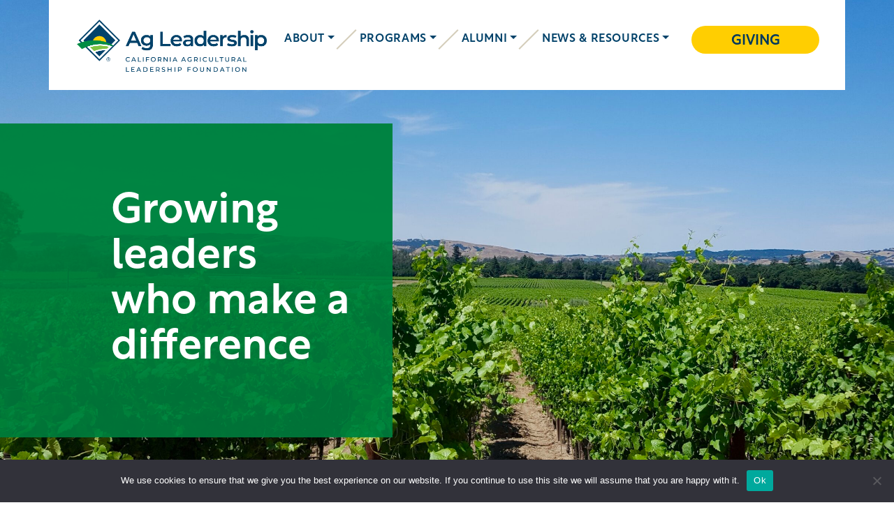

--- FILE ---
content_type: text/css
request_url: https://www.agleaders.org/wp-content/themes/_sanmita-child/style.css?ver=1.0.0
body_size: -122
content:
/*
 Theme Name:   _sanmita child
 Theme URI:    http://sanmita.com/
 Description:  _Sanmita Child Theme
 Author:       Sanmita
 Author URI:   https://www.sanmita.com
 Template:     _sanmita
 Version:      1.0.0
 License:      GNU General Public License v2 or later
 License URI:  http://www.gnu.org/licenses/gpl-2.0.html
 Tags:         
 Text Domain:  sanmita
*/

.um-directory .um-member-directory-header .um-custom-search-filter.um-member-directory-header-row .um-search{
    grid-template-columns: repeat(2, 1fr);
}
.footer_logout{
    margin-left: auto;
}


--- FILE ---
content_type: text/css
request_url: https://www.agleaders.org/wp-content/themes/_sanmita-child/agleaderStyle.css?ver=dc3895970eeaa77b10134ffbd5cc1ec4
body_size: 10832
content:
/*body height fix*/
	body {
	    min-height: 100vh;
	    display: flex;
	    flex-direction: column;
	    -moz-osx-font-smoothing: grayscale;
		-webkit-font-smoothing: antialiased;
	}

	main {
	    flex-grow: 1;
	    overflow-x: none;
	}

	/*Base Settings*/

	body {
		font-family: "Rustica", sans-serif;
		font-weight: 400;
	}

/*General*/
	.button-yellow {
		background-color: #FFCE01;
		color: #01385E;
		min-width: 183px;
		min-height: 40px;
		text-decoration: unset;
		text-transform: uppercase;
		font-size: 20px;
		font-weight: 600;
	    padding-top: 4px;
	}

	.button-white {
		color: #01426A;
		text-decoration: none;
		border: 2px solid #01426A;
		padding: 8px 56px;
		font-size: 20px;
		line-height: 30px;
		background-color: #fff;
	}

	/*.button-yellow > span{
		font-family: sans-serif!important;
		font-weight: 400!important;
	}*/

	.cta-button-white {
		margin-bottom: 32px;
		text-decoration: none;
	    border: 2px solid #01426A;
	    padding: 8px 56px;
	    font-size: 20px;
	    line-height: 30px;
	    background-color: #fff;
	    color: #01426A;
	    border-radius: 50rem !important;
	    align-items: center !important;
	    justify-content: center !important;
	    display: inline-flex !important;
	}

	section.background-white {
		color: #01426A;
		padding-bottom: 50px;
	}

	section.background-gray {
	    background-color: rgba(217,207,185,.3);
	    color: #01426A;
	}

	section.background-yellow {
	    background-color: #FFCE01;
	    color: #01426A;
	}

	section.background-blue {
	    background-color: #01426A;
	    color: #fff;
	}

	section.background-lightblue {
	    background-color: #57B6B2;
	    color: #fff;
	}

	section.background-tan {
	    background-color: #D9CFB9;
	    color: #01426A;
	}

/*Header*/
	.header {
		z-index: 10;
	}

	.nav-wrapper {
		padding: 21px 25px 20px 28px;
	}

	.nav-wrapper .navbar {
		padding-top: 0;
		padding-bottom: 0;
	}

	.nav-wrapper .button {
		margin-left: 12px;
		margin-bottom: 6px;
	}

	.nav-wrapper li.nav-item a:empty { display: none; }

	.nav-wrapper li.nav-item a {
		font-size: 16px;
		letter-spacing: .64px;
		line-height: 23px;
		text-transform: uppercase;
		color: #01426A!important;
		font-weight: 600;
		margin-left: 10px;
		margin-right: 10px;
	}

	.nav-wrapper li.nav-item a:hover {
		background-color: unset;
		text-decoration: underline;
	}

	.nav-wrapper li.nav-item:first-of-type a {
		margin-left: unset;
	}

	.nav-wrapper li.nav-item:last-of-type a {
		margin-right: unset;
	}

	.nav-wrapper li.nav-item {
		position: relative;
	}

	.nav-wrapper li.nav-item.dropdown:after {
		content: '';
		height: 100%;
		border-right: 2px solid #D4CDBA;
		top: 0;
		right: 0;
		position: absolute;
		transform: rotate(45deg);
	}

	.nav-wrapper li.nav-item:last-of-type:after {
		content: unset;
	}

	.nav-wrapper :not(.menu-item-has-children) > .dropdown-toggle::after {
	    display: none;
	}


	.nav-wrapper ul.dropdown-menu {
	    top: 100%;
	    border: unset;
	    border-radius: unset;
	    background-color: #F4F1EA;
	    padding-top: 51px;
	    min-width: 257px;
	}

	.nav-wrapper ul.dropdown-menu > li:first-of-type {
	    margin-top: 46px;
	}

	.nav-wrapper ul.dropdown-menu::after {
	    content: '';
	    position: absolute;
	    width: 100%;
	    height: 51px;
	    background-color: white;
	    top: 0;
	    z-index: 1;
	}

	.nav-wrapper li.nav-item a.dropdown-item {
	    margin-bottom: 32px;
	    text-transform: unset;
	    font-weight: 600;
	    font-size: 20px;
	    margin-left: unset;
	    padding-left: 42px;
	    padding-right: 42px;
	}

	.nav-wrapper li.nav-item a.dropdown-item:hover {
		text-decoration: underline;
	}

	.nav-wrapper li.nav-item a.active {
	    background: unset;
	    font-weight: 800;
	}

	.navbar-expand-lg .navbar-nav .dropdown-menu {
		top: 85px;
	    border-radius: unset;
	    border: unset;
	    background-color: #F4F1EA;
	    min-width: 304px;
	}

	.navbar-expand-lg .navbar-nav .dropdown-menu li a:hover {
		background-color: unset;
	}

	.nav-wrapper .navbar > .container > .d-flex { margin-bottom: 10px; }

	.navbar-brand img {
	    width: 272px;
	    height: 78px;
	    object-fit: contain;
	    object-position: center;
	}

/*Footer*/
	.footer-background-image {
		width: 100%;
		height: 100%;
		object-fit: cover;
		object-position: center;
		z-index: -3;
		display: block;
	}

	.footer-inner {
		margin-top: 30px;
		padding: 32px!important;
	}

	.footer-inner .footer-background {
		background-color: #fff;
		z-index: -2;
		top: 0;
		left: 0;
	}

	.footer-inner img {
		margin-bottom: 32px;
		width: 272px;
		height: 78px;
	}

	.footer-inner .upper-row {
		overflow: visible;
		max-height: 150px;
	}

	.footer-inner p.contact-footer {
	    padding-top: 23px;
	    padding-bottom: 101px;
	    font-size: 20px;
	    color: #01426A;
	    line-height: 32px;
	}

	.footer-inner p.contact-footer a {
	    color: #01426A;
	    text-decoration: unset;
	}

	.footer-inner p.contact-footer .heading {
	    font-weight: 600;
	}



	.socials {
		padding-top: 36px;
		padding-bottom: 38px;
		padding-left: 60px;
	}


	.socials .socials-background {
		width: 50vw;
		background-color: #6BAED5;
		opacity: .8;
		z-index: -1;
		top: 0;
		left: 0;
	}

	.socials > div {
		column-gap: 20px;
	}

	.socials > p {
	    text-transform: uppercase;
	    font-size: 16px;
	    letter-spacing: .8px;
	    font-weight: 600;
	    color: #01426A;
	    margin-bottom: 12px;
	}

	.socials a {
		width: 60px;
		height: 60px;
		text-decoration: none;
	}

	.socials a i {
		color: white;
		height: fit-content;
		font-size: 1.5rem;
	}

	.helpful-links {
	    margin-top: 67px;
	}
	.helpful-links > div {
		padding-right: 50px;
	}

	.helpful-links ul {
		list-style: none;
		display: flex;
		flex-direction: row;
		flex-wrap: wrap;
		padding-left: unset;
	}

	.helpful-links ul > li {
		display: block;
		flex: 0 50%;
	}

	.helpful-links p,
	.helpful-links li a {
		font-size: 20px;
		line-height: 40px;
		font-weight: 600;
		color: #01426A;
		text-decoration: none;
		text-transform: uppercase;
		margin-bottom: 24px;
	}

	.helpful-links li a:hover {
		text-decoration: underline;
	}

	.helpful-links a.button-yellow {
		margin-right: 50px;
		/*margin-top: -40px;*/
	}

	.footer-lower-inner {
	    padding-top: 10px;
	    padding-bottom: 10px;
	}

	.footer-lower-links {
	    display: flex;
	    flex-direction: row;
	    justify-content: flex-start;
	    column-gap: 20px;
	    padding-left: 20px;
	}

	.footer-lower-links a {
	    display: block;
	    color: white;
	}

/*Owlcarousel*/
	.owl-stage {
	    display: flex;
	}

	.owl-theme .owl-nav {
	    position: absolute;
	    width: 100%;
	    height: 100%;
	    top: 40px;
	    margin-top: unset;
        pointer-events: none;
	}

	.owl-carousel .owl-item {
	    display: flex;
	}

	.owl-carousel .owl-nav button.owl-next, .owl-carousel .owl-nav button.owl-prev {
	    background-color: #fff;
	    opacity: 0.9;
	    margin-top: 111px;
	    height: 122px;
	    width: 122px;
	    font-size: 120px;
	    letter-spacing: 6px;
	    line-height: 28px;
	    font-weight: 100;
	    color: #008C44;
	    border-radius: unset;
	    margin-left: unset;
	    margin-right: unset;
	    mix-blend-mode: normal;
	    filter: drop-shadow(0px 4px 6px rgba(0,0,0,.18));
	    pointer-events: all;
	}

	.owl-carousel .owl-nav button.disabled {
	    display: none;
	}

	.owl-carousel .owl-nav button.owl-prev {
	    float: left;
	    margin-left: -36px;
	}

	.owl-carousel .owl-nav button.owl-next {
	    float: right;
	    margin-right: -36px;
	}

	.owl-carousel.owl-theme .owl-dots .owl-dot span {
	    border: 1px solid #01426A;
	    background: unset;
	    width: 20px;
	    height: 20px;
	}

	.owl-carousel.owl-theme .owl-dots .owl-dot.active span,
	.owl-carousel.owl-theme .owl-dots .owl-dot:hover span {
	    background: #01426A;
	}

	.owl-carousel .owl-dots {
	    margin-top: 34px;
	}

	.owl-carousel.owl-theme.owl-loaded.owl-drag {
	    /*mix-blend-mode: multiply;*/
	}

/*Components*/

	.hero-large .hero-large-inner {
		min-height: 746px;
	}

	.hero-large .hero-large-background-image {
		width: 100%;
		height: 100%;
		object-fit: cover;
		object-position: center;
		z-index: -3;
		display: block;
	}

	.hero-large .hero-large-inner .hero-large-text-wrapper {
		margin-top: 177px;
		width: 480px;
		min-height: 450px;
		padding: 95px 60px 87px 77px;
	}

	.hero-large .hero-large-inner .hero-large-text-wrapper h1 {
		font-size: 60px;
		line-height: 65px;
		color: #fff;
		font-weight: 600;
	}

	.hero-large .hero-large-inner .hero-large-text-wrapper .hero-large-green-background {
		background-color: #008C44;
		mix-blend-mode: multiply;
		height: 100%;
		width: 100vw;
		right: 0px;
		z-index: -1;
		top: 0px;
	}

	.hero-large .hero-large-inner .hero-large-text-wrapper .hero-large-white-background {
		background-color: #ffffff;
		mix-blend-mode: normal;
		height: 100%;
		width: 100vw;
		right: 0px;
		z-index: -2;
		opacity: 80%;
		top: 0px;
	}

	.hero-landing .hero-landing-inner {
		height: 537px;
	}

	.hero-landing .hero-landing-background-image {
		width: 100%;
		height: 100%;
		object-fit: cover;
		object-position: center;
		z-index: -3;
		display: block;
	}

	.hero-landing .hero-landing-inner .hero-landing-text-wrapper {
		margin-top: 347px;
		/*width: 480px;*/
		/*min-height: 450px;*/
		padding: 38px 41px 38px 41px;
	}

	.hero-landing .hero-landing-inner .hero-landing-text-wrapper h1 {
		font-size: 60px;
		line-height: 65px;
		color: #fff;
		font-weight: 600;
	    max-width: 40%;
	}

	.hero-landing .hero-landing-inner .hero-landing-background-green {
		background-color: #80C342;
		mix-blend-mode: multiply;
		height: 100%;
		width: 50vw;
		left: 0px;
		z-index: -1;
		top: 0px;
	}

	.hero-landing .hero-landing-inner .hero-landing-background-white {
		background-color: #ffffff;
		mix-blend-mode: normal;
		height: 100%;
		width: 50vw;
		left: 0px;
		z-index: -2;
		opacity: 80%;
		top: 0px;
	}

	.hero-secondary .hero-secondary-inner {
		height: 537px;
	}

	.hero-secondary .hero-secondary-background-image {
		width: 100%;
		height: 100%;
		object-fit: cover;
		object-position: center;
		z-index: -3;
		display: block;
	}

	.hero-secondary .hero-secondary-inner .hero-secondary-text-wrapper {
		/*margin-top: 99px;*/
		/*width: 480px;*/
		/*min-height: 450px;*/
		padding: 99px 18px 38px 18px;
		display: flex;
		flex-direction: column;
		justify-content: space-between;
		align-items: flex-start;
	}

	.hero-secondary .hero-secondary-inner .hero-secondary-text-wrapper a {
		padding-top: 90px;
		font-size: 18px;
		line-height: 28px;
		font-weight: 600;
		color: #fff;
		text-decoration: unset;
	}

	.hero-secondary .hero-secondary-inner .hero-secondary-text-wrapper a:hover {
		text-decoration: underline
	}

	.hero-secondary .hero-secondary-inner .hero-secondary-text-wrapper h1 {
		font-size: 60px;
		line-height: 65px;
		color: #fff;
		max-width: 50%;
		/*margin-top: 169px;*/
		margin-bottom: unset;
		font-weight: 600;
	}

	.hero-secondary .hero-secondary-inner .hero-secondary-background-green {
		background-color: #80C342;
		mix-blend-mode: multiply;
		height: 100%;
		width: 100vw;
		left: 0px;
		z-index: -1;
		top: 0px;
	}

	.hero-secondary .hero-secondary-inner .hero-secondary-background-white {
		background-color: #ffffff;
		mix-blend-mode: normal;
		height: 100%;
		width: 100vw;
		leftt: 0px;
		z-index: -2;
		opacity: 80%;
		top: 0px;
	}

	.cta-list {
		padding-bottom: 21px;
	}

	.cta-list .owl-stage-outer {
	    margin-top: -40px;
	}

	.cta-list-item .text-wrapper {
		color: #fff;
		padding-left: 47px;
		padding-top: 42px;
		padding-right: 39px;
		padding-bottom: 20px;
		margin-top: 40px;
	    min-height: 266px;
	}

	.cta-list-item .text-wrapper .background {
		background-color: #000;
		width: 100%;
		height: calc(100% + 40px);
		object-fit: cover;
		object-position: center;
		z-index: -1;
		display: block;
		top: -40px;
		left: 0px;
		mix-blend-mode: multiply;
	}

	.cta-list-item .text-wrapper .background.background-blue {
		background-color: #6BAED5;
	}

	.cta-list-item .text-wrapper .background.background-green {
		background-color: #57B6B2;
	}

	.cta-list-item .text-wrapper .background.background-red {
		background-color: #EA6852;
	}

	.cta-list-item .text-wrapper .background.background-white {
		background-color: #FFFFFF;
		opacity: 75%;
		z-index: -2;
		mix-blend-mode: normal;
	}

	.cta-list-item .text-wrapper .subtitle {
		font-size: 16px;
		font-weight: 600;
		letter-spacing: 0.8px;
		text-transform: uppercase;
		margin-bottom: 10px;
	}

	.cta-list-item .text-wrapper h3 {
		font-size: 35px;
		font-weight: 400;
		position: relative;
	}

	.cta-list-item .text-wrapper h3:after {
	    content: '';
	    width: 72px;
	    border-bottom: 1px solid white;
	    position: absolute;
	    left: 0;
	    bottom: -15px;
	}

	.cta-list-item .text-wrapper .blurb {
		font-size: 20px;
		line-height: 24px;
		margin-top: 24px;
		margin-bottom: unset;
	}

	.cta-list-item img {
		width: 100%;
		height: 114px;
		object-fit: cover;
		object-position: center;
	}

	.cta-list-item .button-wrapper {
		margin-top: 23px;
	}

	.cta {
	    padding-top: 101px;
	    padding-bottom: 101px;
	    position: relative;
	    overflow: hidden;
	    color: #01426A;
	}

	.cta .video-container iframe {
	    height: 540px;
	}

	.cta-right.background-image.with-background {
		color: #fff;
	}

	.cta > img.background-image {
		width: 100%;
		height: 100%;
		position: absolute;
		left: 0;
		top: 0;
		z-index: -3;
		object-fit: cover;
	}

	.cta > img.background-image.with-background {
		opacity: .14;
	}

	.cta > .background {
		width: 100%;
		height: 100%;
		position: absolute;
		left: 0;
		top: 0;
		z-index: -3;
	}

	.cta > .background.transparent-blue {
		background-color: #01426A;
		mix-blend-mode: multiply;
	}

	.cta .text-wrapper h3 {
	    font-size: 16px;
	    font-weight: 600;
	    text-transform: uppercase;
	}

	.cta .text-wrapper h2 {
	    font-size: 45px;
	    font-weight: 700;
	    margin-bottom: 29px;
	}

	.cta .text-wrapper p {
	    font-size: 20px;
	    font-weight: 400;
	    line-height: 32px;
	    margin-bottom: 34px;
	}

	.cta .text-wrapper.no-title h3 {
	    text-transform: unset;
	    font-size: 18px;
	    line-height: 28px;
	    font-weight: 400;
	}

	.cta .text-wrapper.no-title h3 b {
	    font-size: 24px;
	    line-height: 28px;
	    font-weight: 600;
	    margin-bottom: 2px;
	}

	.cta .text-wrapper p b {
	    font-weight: 500;
	}

	.cta-left .row img:not(.image-grid-image),
	.cta-right .row img:not(.image-grid-image) {
	    width: 100%;
	    height: 540px;
	    object-fit: contain;
	    object-position: center;
	}

	.cta-left .text-wrapper {
	    padding-left: 113px;
	    padding-top: 88px;
	    padding-right: 45px;
	}

	.cta-right .text-wrapper {
		padding: 89px 110px 46px 75px;
		position: relative;
		overflow: hidden;
		color: #01426A;
	}

	.cta-right .text-wrapper .background {
		position: absolute;
		width: 100%;
		height: 100%;
		top: 0;
		left: 0;
		z-index: -1;
		background-color: #fff;
		opacity: .9;
		mix-blend-mode: multiply;
	}

	.cta-right.background-image.with-background .text-wrapper .background {
		/*display: none;*/
	}

	.cta-right.image-grid .text-wrapper {
	    color: #fff;
	}

	.cta-right.image-grid.background-image.with-background .text-wrapper .background {
	    display: none;
	}

	.cta-right .row.image-grid-background {
	    background: white;
	    height: 100%;
	    justify-content: center;
	}

	.cta-right .row.image-grid-background img.image-grid-image {
	    max-width: 100%;
	}

	.cta.cta-right .text-wrapper p > a {
	    color: inherit;
	}

	.cta-textonly {}

	.cta-textonly .textonly-wrapper > p {
		max-width: 800px;
		font-size: 18px;
		line-height: 28px;
		color: #636363;
		margin-top: 1px;
		margin-bottom: 30px;
	}

	.cta.cta-textonly > img.background-image.with-background {
	    opacity: initial;
	}

	.cta-right.background-image.with-background.cta-textonly .text-wrapper .background {
	    display: block;
	    mix-blend-mode: unset;
	}

	section.cta-wide {
		padding-top: 49px;
		padding-bottom: 101px
	}

	.cta-wide .wide-text-wrapper {
		max-width: 800px;
	}

	.cta-wide .wide-text-wrapper > p {
		font-size: 18px;
		line-height: 28px;
		color: #636363;
		/*margin-top: 53px;*/
		margin-bottom: 45px;
	}

	.cta-wide img {
		width: 100%;
		height: 540px;
		object-fit: cover;
		object-position: center;
		margin-top: 51px;
		margin-bottom: 0px;
	}

	.cta-right.cta-background .text-wrapper {
	    padding-top: 108px;
	}


	.stats {
		color: #01426A;
		padding-top: 109px;
		padding-bottom: 117px;
	}

	.stats h2 {
		font-size: 45px;
		line-height: 55px;
		font-weight: 700;
		font-style: normal;
		color: inherit;
		margin-bottom: 94px;
	}

	.stats .stat-title {
		font-size: 75px;
		/*line-height: 28px;*/
		font-weight: 700;
		color: #008C44;
		/*margin-bottom: 53px;*/
	}

	.stats .stat-title.white {
		-webkit-text-fill-color: #fff;
		-webkit-text-stroke-width: 2px;
		-webkit-text-stroke-color: #008C44;
	}

	.stats .stat-subtitle {
		font-size: 20px;
		font-weight: 700;
		letter-spacing: 1;
		line-height: 28px;
		text-transform: uppercase;
	}

	.upcoming-events {
		padding-top: 145px;
		padding-bottom: 141px;
	}

	.upcoming-events p.simcal-align-right {
	    display: none;
	}

	.upcoming-events .simcal-calendar-list dl dt {
	    display: none;
	}

	.upcoming-events .simcal-calendar-list dl {
	    display: block;
	}

	.upcoming-events .simcal-calendar-list dl dd {list-style: none;}

	.upcoming-events ul.simcal-events {
	    list-style: none;
	    height: 100%;
	    padding-left: unset;
	}

	.upcoming-events .owl-item dd ul.simcal-events li .simcal-event-details .aw-event {
	    display: flex;
	    flex-direction: column;
	    padding-top: 114px;
	    position: relative;
	    background-color: #6BAED5;
	    mix-blend-mode: multiply;
	    height: 100%;
	    min-height: 430px;
	    color: #fff;
	    justify-content: flex-start;
	    padding-bottom: 41px;
	}

	.upcoming-events .owl-item:nth-of-type(2) dd ul.simcal-events li .simcal-event-details .aw-event {
		background-color: #57B6B2;
	}

	.upcoming-events .owl-item:nth-of-type(3) dd ul.simcal-events li .simcal-event-details .aw-event {
		background-color: #EA6852;
	}

	.upcoming-events ul.simcal-events li .simcal-event-details .aw-event::after {
	    display: block;
	    width: 100%;
	    height: 114px;
	    background-color: #D1D1D1;
	    content: '';
	    position: absolute;
	    top: 0;
	}
	ac
	.upcoming-events ul.simcal-events li {
	    /* height: 100%; */
	}

	.upcoming-events span.simcal-event-address.simcal-event-start-location {
	    margin-top: 74px;
	    display: block;
	    text-transform: uppercase;
	    font-weight: 500;
	    margin-bottom: 8px;
	}

	.upcoming-events .aw-event p>a {
	    display: none;
	}

	.upcoming-events ul.simcal-events li .simcal-event-details .aw-event > .date-wrapper {
	    display: flex;
	    flex-direction: column;
	    position: absolute;
	    top: 114px;
	    transform: translateY(-50%);
	    z-index: 1;
	    background-color: #01426A;
	    left: 41px;
	    padding: unset;
	    height: fit-content;
	    /* padding: 17px; */
	    align-items: center;
	    justify-content: center;
	    width: 70px;
	    height: 70px;
	    text-transform: uppercase;
	    padding-top: 6px;
	}

	.upcoming-events ul.simcal-events li .simcal-event-details .aw-event span.simcal-event-start.simcal-event-start-date[data-event-format="M"] {
	    font-size: 16px;
	    letter-spacing: .8px;
	    line-height: 1;
	    font-weight: 600;
	    font-style: normal;
	    margin-bottom: 1px;
	}

	.upcoming-events ul.simcal-events li .simcal-event-details .aw-event span.simcal-event-start.simcal-event-start-date[data-event-format="d"] {
	    font-size: 24px;
	    letter-spacing: 1.2px;
	    line-height: 1;
	    font-weight: 900;
	    font-style: normal;
	}

	.upcoming-events ul.simcal-events li .simcal-event-details .aw-event > * {
	    padding-left: 41px;
	    padding-right: 42px;
	}

	.upcoming-events ul.simcal-events li .simcal-event-details .aw-event span.simcal-event-title {
	    font-size: 35px;
	    letter-spacing: 0px;
	    line-height: 45px;
	    position: relative;
	    display: block;
	}

	.upcoming-events ul.simcal-events li .simcal-event-details .aw-event span.simcal-event-title:after {
	    content: '';
	    position: absolute;
	    left: 0;
	    width: 70px;
	    border-bottom: 1px solid white;
	    bottom: -11px;
	}

	.upcoming-events h2 {
	    font-size: 45px;
	    line-height: 55px;
	    color: #01426A;
	    font-weight: 700;
	    margin-bottom: 54px;
	}

	.upcoming-events span.simcal-event-start.simcal-event-start-time {
	    margin-top: 2px;
	    display: block;
	    font-size: 20px;
	}

	.upcoming-events ul.simcal-events > li {
	    height: 100%;
	}

	.upcoming-events .simcal-event-details {
	    height: 100%;
	}

	.upcoming-events .entry-content {
	    margin-bottom: 57px;
	}

	/*.upcoming-events .simcal-calendar-list .owl-nav,
	.upcoming-events .simcal-calendar-list .owl-dots{
	    display: none;
	}*/

	.quote {
		padding-top: 85px;
		padding-bottom: 80px;
	}

	.quote .text-wrapper {
	    height: 100%;
	    display: flex;
	    flex-direction: column;
	    justify-content: flex-start;
	    margin-top: 2px;
	}

	.quote .text-wrapper > p {
	    font-size: 32px;
	    line-height: 40px;
	    color: #58BDD5;
	    font-weight: 600;
	    margin-bottom: -7px;
	    margin-top: 33px;
	}

	.quote .text-wrapper > p.attribution {
	    color: #fff;
	    font-size: 20px;
	    line-height: 40px;
	    font-weight: 400;
	}

	.person-listing	{
		padding-top: 75px;
		padding-bottom: 50px;
	}

	.person-listing h2 {
		font-size: 45px;
		line-height: 55px;
		font-weight: 700;
		color: #01426A;
		margin-bottom: 41px;
		text-align: center;
	}

	.person-listing .person-wrapper {
		color: #01426A;
		margin-bottom: 91px;
	}

	.person-listing .person-wrapper img {
		width: 100%;
		height: auto;
		margin-bottom: 27px;
	}

	.person-listing	.person-wrapper h3 {
		font-size: 24px;
		line-height: 28px;
		font-weight: 600;
		margin-bottom: 2px;
	}

	.person-listing .person-wrapper p.job-category {
	    font-size: 16px;
	    font-weight: 600;
	    line-height: 20px;
	    margin-bottom: 10px;
	}

	.person-listing .person-wrapper p.subtitle {
	    font-size: 18px;
	    line-height: 28px;
	    margin-bottom: 28px;
	}

	.person-listing .person-wrapper a {
		color: #EA6852;
		font-size: 18px;
		line-height: 28px;
		font-weight: 700;
		text-decoration: none;
	}

	.person-listing .person-wrapper a:hover {
		text-decoration: underline;
	}


	.person-listing .modal-dialog {
	    max-width: 100vw;
	    min-height: 100vh;
	    margin-top: unset;
	}

	.person-listing .modal-content {
	    height: 100%;
	    min-height: 100vh;
	    border-radius: unset;
	}

	.person-listing .modal-header {
		border: unset;
		background-color: #D9CFB9;
	}

	.person-listing .modal-content {
		border: unset;
		background-color: #D9CFB9;
	}

	.person-listing .modal-content img {
		width: 100%;
		height: auto;
	}

	.person-list	{
		padding-top: 77px;
		padding-bottom: 95px;
		color: #01426A;
	}

	.person-list h2 {
		font-size: 45px;
		line-height: 55px;
		font-weight: 700;
		color: #01426A;
		margin-bottom: 66px;
	}

	.person-list .person-wrapper {
		margin-bottom: 28px;
	}

	.person-list .person-wrapper h3,
	.person-list .person-wrapper p {
		font-size: 18px;
	    line-height: 28px;
	    margin-bottom: unset;
	    font-weight: 400;
	}

	.person-list .person-wrapper p a {
		color: #01426A;
		text-decoration: underline;
	}

	.person-list .person-wrapper p a:hover {
		text-decoration: none;
	}

	.contact-info {
		padding-top: 101px;
		padding-bottom: 101px;
	}

	.contact-info .image-wrapper {
		background-color: white;
		height: 100%;
		width: 100%;
		min-height: 540px;
		display: flex;
		flex-direction: column;
		justify-content: center;
		align-items: center;
		padding: 15px;
	}

	.contact-info .text-wrapper {
		padding-top: 87px;
		padding-left: 80px;
	}

	.contact-info .text-wrapper h2 {
		font-size: 24px;
		line-height: 28px;
		font-weight: 600;
		margin-bottom: 2px;
	}

	.contact-info .text-wrapper h3,
	.contact-info .text-wrapper p {
		font-size: 18px;
		line-height: 28px;
		font-weight: 400;
	}

	.contact-info .text-wrapper p {
	    margin-bottom: 0px;
	    margin-top: 28px;
	}

	.contact-info .text-wrapper p span {
		font-weight: 500;
	}

	.contact-info.contact-alt .image-wrapper img {
		width: 100%;
		height: auto;
		object-fit: cover;
		object-position: center;
		min-height: 614px;
	}

	.contact-info.contact-alt .text-wrapper h3 {
		text-transform: uppercase;
		font-size: 16px;
		letter-spacing: 0.8px;
		/*line-height: 55px;*/
		font-weight: 600;
		margin-bottom: 4px;
	}

	.contact-info.contact-alt .text-wrapper h2 {
		font-size: 45px;
		letter-spacing: 0;
		line-height: 55px;
		font-weight: 700;
		margin-bottom: 29px;
	}

	.statement-text {
	    padding-top: 77px;
	    padding-bottom: 67px;
	}

	.statement-text .wide-text-wrapper {
	    max-width: 800px;
	}

	.statement-text .wide-text-wrapper h2 {
	    font-size: 35px;
	    line-height: 45px;
	    color: #636363;
	    margin-bottom: 15px;
	}

	.statement-text .wide-text-wrapper h2 .bold {
	    font-weight: 600;
	}

	.statement-text .wide-text-wrapper h3 {
        font-size: 45px;
        font-weight: 700;
        margin-bottom: 30px;
        color: #01426A;
	}

	.statement-text .wide-text-wrapper p {
	    font-size: 18px;
	    line-height: 28px;
	    color: #636363;
	}

	.statement-text .text-wrapper a.rounded-pill {
	    margin-top: 13px;
	}

	.statement-text .image-wrapper {
	    margin-top: 51px;
	}

	.statement-text .wide-text-wrapper div.d-flex {
	    /*column-gap: 15px;*/
	}

	.statement-text .wide-text-wrapper div.d-flex a.button-white {
	    padding-left: 32px;
	    padding-right: 32px;
	    margin-right: 15px;
	}

	.quote img {
	    max-width: 100%;
	    height: auto;
	    object-fit: cover;
	    object-position: center;
	    height: 306px;
	    width: 306px;
	}

	.quote .text-wrapper > p {
	    font-size: 32px;
	    line-height: 40px;
	}


	/*.statement-text .wide-text-wrapper h2 {
	    font-size: 24px;
	    line-height: 32px;
	}*/

	.cta-center .wide-text-wrapper {
	    max-width: 800px;
	    text-align: center;
	}

	.main-image-with-text .wide-text-wrapper {
	    max-width: 800px;
	    margin-top: 97px;
	}

	.main-image-with-text .wide-text-wrapper p {
	    font-size: 18px;
	    line-height: 28px;
	    color: #636363;
	}

	.main-image-with-text .wide-text-wrapper p .bold {
	    font-weight: 700;
	}

	.main-image-with-text .wide-text-wrapper h2 {
	    font-size: 24px;
	    line-height: 28px;
	    color: #008C44;
	    font-weight: 700;
	    margin-bottom: 2px;
	}

	.button-section {
	    padding-top: 85px;
	    padding-bottom: 76px;
	}

	.award {
	    padding-top: 21px;
	    padding-bottom: 42px;
	}

	.award .award-left img {
	    margin-bottom: 58px;
	    width: 100%;
	    height: 400px;
	    object-fit: cover;
	    object-position: center;
	}

	.award h3,
	.award p strong {
	    font-size: 24px;
	    line-height: 28px;
	    font-weight: 700;
	    color: #008C44;
	    margin-bottom: 17px;
	}

	.award p {
	    font-size: 18px;
	    line-height: 28px;
	    color: #636363;
	    /* margin-bottom: 87px; */
	}

	.award video {
	    width: 100%;
	    height: 400px;
	    margin-top: 71px;
	    margin-bottom: 29px;
	}

	.award .award-wrapper {
	    padding-bottom: 79px;
	    border-bottom: 1px solid #636363;
	    padding-top: 64px;
	}

	.award .award-row:last-of-type .award-wrapper {
	    border-bottom: none;
	}

	.award .resources h4 {
	    font-size: 16px;
	    line-height: 28px;
	    color: #EA6852;
	    text-transform: uppercase;
	    font-weight: 700;
	    margin-bottom: 16px;
	}

	.award .resources {
	    display: flex;
	    flex-direction: column;
	    justify-content: flex-start;
	    align-content: flex-start;
	}

	.award .resources a {
	    text-decoration: unset;
	    border-bottom: 1px solid #636363;
	    color: #636363;
	    font-size: 18px;
	    line-height: 28px;
	    font-weight: 700;
	    margin-top: 29px;
	    padding-bottom: 25px;
	}

	.cta a.button-white {
	    /*min-width: 320px;*/
	    margin-bottom: 32px;
	}


	.accordion-sec button img {
	    display: block;
	}

	.accordion-sec button.accordion-button {
	    display: flex;
	    flex-direction: column;
	    justify-content: flex-start;
	    align-items: flex-start;
	    /* border: unset; */
	}

	.accordion-sec .accordion-item {
	    border: unset;
	    background-color: transparent;
	}

	.accordion-sec button span {
	    color: #636363;
	    font-size: 24px;
	    line-height: 28px;
	    font-weight: 700;
	    margin-top: 10px;
        max-width: 80%;
	}

	.accordion-sec button.accordion-button {
	    border-bottom: 1px solid #707070;
	    padding-left: unset;
	    padding-right: unset;
	    background-color: unset;
	    padding-top: 30px;
	    padding-bottom: 30px;
	}

	.accordion-sec .accordion-button::after {
	    background-size: 4em;
        width: 4em;
        height: 4em;
	    position: absolute;
	    right: 0;
	    /*color: #636363;*/
	    background-image: url("data:image/svg+xml,%3csvg xmlns='http://www.w3.org/2000/svg' viewBox='0 0 16 16' fill='%23636363'%3e%3cpath fill-rule='evenodd' d='M1.646 4.646a.5.5 0 0 1 .708 0L8 10.293l5.646-5.647a.5.5 0 0 1 .708.708l-6 6a.5.5 0 0 1-.708 0l-6-6a.5.5 0 0 1 0-.708z'/%3e%3c/svg%3e");
	}

	.accordion-sec h3 {
	    font-size: 45px;
	    line-height: 55px;
	    color: #01426A;
	    font-weight: 700;
	    margin-bottom: 68px;
	}

	.accordion-sec .accordion-wrapper {
	    max-width: 800px;
	    margin-left: auto;
	    margin-right: auto;
	}

	section.accordion-sec {
	    padding-top: 106px;
	    padding-bottom: 128px;
	}

	.accordion-sec p {
	    color: #636363;
	    font-size: 18px;
	    line-height: 28px;
	    margin-bottom: 72px;
	}

	.accordion-sec .accordion-wrapper-actual {
	    border-top: 1px solid #707070;
	}

	.accordion-sec button.accordion-button[aria-expanded="true"] {
	    border-bottom: none;
	    box-shadow: unset;
	}

	.accordion-sec .accordion-body {
	    padding-left: unset;
	    padding-right: unset;
	    padding-top: unset;
	}

	.accordion-sec .tab-subcontent h4,
	.accordion-sec .tab-subcontent strong {
	    font-size: 18px;
	    letter-spacing: 1.8px;
	    line-height: 18px;
	    font-weight: 900;
	    color: #01426A;
	    text-transform: uppercase;
	    margin-bottom: 6px;
	}

	.accordion-sec .tab-subcontent p {
	    margin-bottom: 33px;
	}

	.accordion-sec .tab-subcontent p span.bold {
	    font-weight: 700;
	}

	.jumplinks {
		padding-top: 18px;
		padding-bottom: 84px;
	}

	.jumplinks .owl-item .jumplinks-item > a {
	    display: flex;
	    flex-direction: column;
	    /*padding-top: 114px;*/
	    position: relative;
	    /*background-color: #6BAED5;*/
	    /*mix-blend-mode: multiply;*/
	    height: 100%;
	    min-height: 430px;
	    color: #fff;
	    width: 100%;
	    height: 100%;
	    /*justify-content: center;*/
	    /*padding-bottom: 41px;*/
	}

	.jumplinks-item {
		height: 100%;
	}

	.jumplinks img {
	    width: 100%;
	    height: 114px;
	    object-fit: cover;
	    object-position: center;
	}


	.jumplinks .number-wrapper {
	    display: flex;
	    flex-direction: column;
	    position: absolute;
	    top: 114px;
	    transform: translateY(-50%);
	    z-index: 1;
	    background-color: #01426A;
	    left: 41px;
	    padding: unset;
	    height: fit-content;
	    /* padding: 17px; */
	    align-items: center;
	    justify-content: center;
	    width: 70px;
	    height: 70px;
	    text-transform: uppercase;
	    padding-top: 6px;
	}

	.jumplinks .number-wrapper .number {
	    font-size: 24px;
	    letter-spacing: 1.2px;
	    line-height: 1;
	    font-weight: 900;
	    font-style: normal;
	}

	.jumplinks .jumplinks-item div {
	    /* padding-left: 41px; */
	    /* padding-right: 42px; */
	}

	.jumplinks .jumplinks-item h3 {
	    font-size: 35px;
	    letter-spacing: 0px;
	    line-height: 45px;
	    position: relative;
	}

	.jumplinks .jumplinks-item h3:after {
	    content: '';
	    position: absolute;
	    left: 0;
	    width: 70px;
	    border-bottom: 1px solid white;
	    bottom: -8px;
	}

	.jumplinks h2 {
	    font-size: 45px;
	    line-height: 55px;
	    color: #01426A;
	    font-weight: 700;
	    margin-bottom: 54px;
	}

	.jumplinks .jumplinks-item p {
	    margin-top: 14px;
	    display: block;
	    font-size: 20px;
	    text-transform: uppercase;
	}

	.jumplinks .background-jump-lightgreen {
		mix-blend-mode: multiply;
		background-color: #80C342;
	}
	.jumplinks .background-jump-darkgreen {
		mix-blend-mode: multiply;
		background-color: #008C44;
	}
	.jumplinks .background-jump-lightblue {
		mix-blend-mode: multiply;
		background-color: #57B6B2;
	}
	.jumplinks .background-jump-red {
		mix-blend-mode: multiply;
		background-color: #EA6852;
	}
	.jumplinks .background-jump-blue {
		mix-blend-mode: multiply;
		background-color: #6BAED5;
	}
	.jumplinks .background-jump-gray {
		mix-blend-mode: multiply;
		background-color: #636363;
	}

	.jumplinks .jumplinks-item div:not(.number-wrapper) {
	    flex-grow: 1;
	    padding-top: 71px;
	    padding-left: 41px;
	    padding-right: 42px;
	}

	.jumplinks .jumplinks-item a {
	    text-decoration: none;
	}

	.jumplinks .jumplinks-item a:hover {
	    text-decoration: underline;
	}

	.jumplinks .wide-text-wrapper {
	    max-width: 800px;
        margin-bottom: 69px;
	}

	.jumplinks .wide-text-wrapper h2 {
	    font-size: 35px;
	    line-height: 45px;
	    color: #636363;
	    margin-bottom: 15px;
	    font-weight: 500;
	}

	.jumplinks .wide-text-wrapper p {
	    font-size: 18px;
	    line-height: 28px;
	    color: #636363;
	}

	.news-releases h3 {
	    font-size: 24px;
	    line-height: 28px;
	    color: #008C44;
	    font-weight: 700;
	    margin-bottom: 2px;
	}

	.news-releases p.subtitle {
	    font-size: 18px;
	    line-height: 28px;
	    color: #636363;
	        margin-bottom: 28px;
	}

	.news-releases a.readmore {
	    font-size: 18px;
	    line-height: 28px;
	    color: #EA6852;
	    text-decoration: unset;
	    font-weight: 700;
	    margin-top: auto;
	}

	.news-releases a.readmore:hover {
		text-decoration: underline;
	}

	.news-releases h2 {
	    color: #01426A;
	    font-size: 45px;
	    line-height: 55px;
	    font-weight: 700;
        margin-bottom: 50px;
	}

	.news-releases {
	    padding-top: 98px;
	    padding-bottom: 44px;
	}

	.news-releases .button-white {
	    margin-top: 71px;
	}

	.news-releases .text-wrapper.position-relative {
	    display: flex;
	    flex-direction: column;
	    height: 100%;
	}

	.news-releases .person-listing {
	    padding: unset;
	}

	.class-roster .class-image {
	    position: relative;
	    margin-bottom: 25px;
	}

	.class-roster .roster-modal-image-wrapper {
	    position: relative;
	}

	.class-roster .roster-modal-image-wrapper .class-image {
	    /*position: absolute;*/
	    z-index: 10;
	}

	.class-roster .underlay-1 {
	    position: absolute;
	    top: 0;
	    left: 0;
	    width: 100%;
	    height: 100%;
	    background-color: #F4F1EA;
	    z-index: -10;
	}

	.person-listing.class-roster .person-wrapper img {
	    margin-bottom: unset;
	}

	.person-listing.class-roster .person-wrapper h3 {
	    font-size: 18px;
	    line-height: 28px;
	    font-weight: 700;
	    margin-bottom: 0px;
	}

	.class-roster .class-number {
	    position: absolute;
        left: 50%;
        top: 50%;
        transform: translate(-50%, -50%);
        /* font-family: freight-text-pro, serif; */
        font-weight: 600;
        font-style: normal;
        font-size: 170px;
        color: rgb(255, 206, 1);
        z-index: -2;
        font-family: 'Helvetica';
	}

	.person-listing.class-roster .person-wrapper {
	    margin-bottom: 56px;
	}

	.roster-key span {
	    font-weight: 800;
	}

	.class-roster p.roster-key {
	    font-size: 18px;
	    margin-bottom: 42px;
	}

	.class-roster p.roster-links-label {
	    font-size: 18px;
	    font-weight: 800;
	    text-transform: uppercase;
	    margin-bottom: 2px;
	}

	.class-roster .class-roster-links-wrapper {
	    display: flex;
	    width: 100%;
	    column-gap: 17px;
	    flex-wrap: wrap;
        margin-bottom: 3rem;
	}

	.class-roster .class-roster-links-wrapper a {
	    color: #636363;
	    font-size: 18px;
	    font-weight: 400;
	    text-decoration: unset;
	}

	.class-roster .class-roster-links-wrapper a:hover {
	    text-decoration: underline;
	}


	.icon-section .icon-section-content-wrapper {
	    max-width: 800px;
	    display: flex;
	    flex-direction: row;
	    justify-content: center;
	    margin-left: auto;
	    margin-right: auto;
	}

	.icon-section .icon-section-item {
	    width: 33%;
	}

	.icon-section .icon-wrapper {
	    display: flex;
	    flex-direction: column;
	    /* justify-content: center; */
	    align-items: center;
	    height: 100%;
	}

	.icon-section .icon-wrapper img {
	    height: 100%;
	    /* width: auto; */
	    /* flex-grow: 1; */
	    height: 95px;
	    object-fit: none;
	    width: 95px;
	    margin-bottom: 31px;
	}

	.icon-section .icon-wrapper h3 {
	    font-size: 20px;
	    line-height: 28px;
	    text-transform: uppercase;
	    font-weight: 700;
	    margin-bottom: 27px;
	}

	.icon-section .icon-wrapper p.subtitle {
	    font-size: 18px;
        text-align: center;
	}

	.icon-section h2 {
	    font-size: 45px;
	    line-height: 55px;
	    font-weight: 800;
	    margin-bottom: 47px;
	}

	.icon-section .image-wrapper {
	    margin-bottom: 124px;
	}

	section.icon-section {
	    padding-bottom: 111px;
	    padding-top: 112px;
	    color: #01426A;
	}

	.person-listing.planned-testimonials .person-wrapper h3 {
	    margin-bottom: 30px;
	}

	.jumplinks.jump-grid .jumplinks-item div:not(.number-wrapper) {
	    display: flex;
	    flex-direction: column;
	}

	.jumplinks.jump-grid .jumplinks-item h3 {
	    flex-grow: 1;
	}

	.jumplinks.jump-grid .jumplinks-item {
	    padding-bottom: 33px;
	}

	.award.releases-list .award-wrapper {
	    max-width: 800px;
	    margin-left: auto;
	    margin-right: auto;
	    padding-top: 25px;
	    padding-bottom: 28px;
	}

	.releases-list a:not(.button-white) {
	    font-size: 18px;
	    line-height: 28px;
	    color: #EA6852;
	    text-decoration: unset;
	    font-weight: 700;
	    margin-top: auto;
	}

	.award.releases-list h3 {
	    margin-bottom: 2px;
	}

	.award.releases-list p.date {
	    margin-bottom: 28px;
	}

	.award.releases-list p {
	    margin-bottom: 28px;
	}

	.award.releases-list {
	    padding-top: 58px;
	    padding-bottom: 90px;
	}

	.releases-list .award-inner>.container>div:nth-last-child(1) .award-wrapper {
	    border-bottom: none;
	}

	.releases-list .col.d-flex.flex-horizontal.justify-content-center.align-items-center {
	    margin-top: 46px;
	}

	.publications .publications-upper-background {
	    width: 373px;
	    height: 373px;
	    background-color: #F4F1EA;
	    max-width: 100vw;
	    width: 100%;
	}

	.publications-upper.position-relative {
	    width: 100%;
	}

	.publications .publications-upper img {
	    position: absolute;
	    top: 50%;
	    left: 50%;
	    transform: translate(-50%, -50%);
	    max-width: 100%;
	}

	.publications .publications-lower h3 {
	    font-size: 24px;
	    line-height: 28px;
	    color: #008C44;
	    font-weight: 700;
	    margin-bottom: 10px;
	}

	.publications .publications-lower a {
	    text-decoration: none;
	    color: #01426A;
	    font-size: 18px;
	    line-height: 28px;
	}

	section.publications {
	    padding-top: 74px;
	    padding-bottom: 144px;
	}

	.publications .publications-lower {
	    margin-top: 27px;
        width: 100%;
	}

	.publications .publications-lower p {
	    margin-bottom: 28px;
        line-height: 3.5rem;
	}

	.videos h3 {
	    font-size: 24px;
	    line-height: 28px;
	    color: #008C44;
	    font-weight: 800;
	    margin-bottom: 34px;
	}

	.videos h4 {
	    font-size: 16px;
	    line-height: 28px;
	    color: #636363;
	    font-weight: 400;
	    margin-bottom: 41px;
	}

	.video-container iframe {
	    width: 100%;
	    height: 211px;
	}

	.award .video-container iframe {
	    width: 736px;
	    max-width: 	100%;
	    height: 400px;
	}

	.video-container {
	    margin-bottom: -5px;
	}


	section.videos {
	    padding: unset;
	    padding-top: 46px;
	}

	section.divider {
	    padding: unset;
	}

	.divider hr {
	    margin: unset;
	    background-color: #636363;
	    opacity: 0.5;
	    height: 2px;
	}

	a.nav-link.dropdown-toggle:hover+ul.dropdown-menu,
	a.nav-link.dropdown-toggle:focus+ul.dropdown-menu,
	ul.dropdown-menu:hover,
	ul.dropdown-menu:focus {
	    display: block;
	}

	/*calendar*/
	.simcal-calendar-grid .simcal-today span.simcal-day-label.simcal-day-number {background-color: #6BAED5!important;}

	.simcal-calendar-grid .simcal-today div {
	    border-color: #6BAED5!important;
	}

	.simcal-calendar-grid .simcal-day-has-events span.simcal-day-label.simcal-day-number {
	    background-color: #01426A!important;
	}

	.simcal-calendar a.post-edit-link {
	    display: none;
	}

	.simcal-default-calendar-list ul.simcal-events li.simcal-event:not(:first-child) {
	    display: none;
	}

	.jumplinks .jumplinks-item.link_disabled{
	    pointer-events: none;
	}
	.jumplinks .jumplinks-item.link_disabled h3:after, .cta-list-item .text-wrapper h3.underline_disabled:after, .cta-highlights.jumplinks .jumplinks-item h3:after{
	    content: none;
	}

/* Events Listing */
.filter-label {
	text-transform: uppercase;
	color: #01426A;
    font-weight: 600;
	padding-right: .5rem;
}
/* Event Listing - Custom Arrow */
/* The container must be positioned relative: */
.custom-select {
    position: relative;
    display: inline-block;
    width: 150px;
}
.custom-select select {
	display: none; /*hide original SELECT element: */
}
.select-selected {
	background-color: #ffffff;
}
/* Style the arrow inside the select element: */
.select-selected:after {
	position: absolute;
	content: "";
	top: 16px;
	right: 10px;
	width: 0;
	height: 0;
	border: 6px solid transparent;
	border-color: #636363 transparent transparent transparent;
}
/* Point the arrow upwards when the select box is open (active): */
  .select-selected.select-arrow-active:after {
	border-color: transparent transparent #636363 transparent;
	top: 10px;
}
/* style the items (options), including the selected item: */
  .select-items div,.select-selected {
	color: #636363;
	padding: 8px 16px;
	border-color: transparent transparent rgba(0, 0, 0, 0.1) transparent;
	cursor: pointer;
}
/* Style items (options): */
  .select-items {
	position: absolute;
	background-color: #ffffff;
	top: 100%;
	left: 0;
	right: 0;
	z-index: 99;
	border: 1px solid #636363;
}
/* Hide the items when the select box is closed: */
  .select-hide {
	display: none;
}
.select-items div:hover, .same-as-selected {
	background-color: rgba(0, 0, 0, 0.1);
} 
.loader-wrap {
	position: absolute;
    z-index: 100;
	opacity: .75;
	background-color: #ffffff;
    display: flex;
    justify-content: center;
    align-items: flex-start;
	width: 100%;
	height: 100%
}
.loader-wrap img {
	opacity: .5;
}

/* Events Listing - Grid */
@media (min-width: 768px) {
	.events-list-wrap {
		display: grid;
		grid-template-columns: repeat(2, 1fr);
		grid-auto-rows: minmax(100px, auto);
		gap: 33px;
		row-gap: 60px;
	}
}
@media (max-width: 767px) {
	.events-list-wrap {
		display: grid;
		grid-template-columns: repeat(1, 1fr);
		grid-auto-rows: minmax(100px, auto);
		gap: 33px;
		row-gap: 60px;
		padding: 3px;
	}
}
@media (min-width: 1200px) {
	.events-list-wrap {
		display: grid;
		grid-template-columns: repeat(3, 1fr);
		grid-auto-rows: minmax(100px, auto);
		gap: 33px;
		row-gap: 60px;
	}
}

/* Event Listing - Thumbnail and Date */
.event-thumbnail {
    position: relative;
	width: 100% !important;
    height: 230px !important;
}
.event-thumbnail i {
	width: 100% !important;
    height: 230px !important;
    background-color: #636363;
}
.event-thumbnail  img {
	width: 100% !important;
	height: 230px !important;
	object-fit: cover;
}
.event-icon {
	color: white;
    display: flex;
    justify-content: center;
    align-items: center;
    height: 100%;
    font-size: 100px;
}
.event-date {
	position: absolute;
	text-align: center;
	bottom: -35px;
    left: 40px;
	text-transform: uppercase;
	color: white;
	background-color: #01426A;
	width: 70px;
	height: 70px;	
    padding: 16px 20px 20px 20px;
    line-height: 1.3rem;
}
.event-month {
	font-weight: 600;
}
.event-day {
	font-weight: 800;
	letter-spacing: 1px;
    font-size: 1.4rem;
}

/* Event Listing - Title and Excerpt */
.event-description {
	padding-left: 40px;
	padding-top: 63px;
	padding-right: 20px;
}
.event-title {
	font-weight: 600;
	height: 2.4em;
	color: #01426A;
	font-size: 1.5rem;
	display: -webkit-box;
	-webkit-box-orient: vertical;
	 /* to specify the number of lines you want the text to run through... */
	 -webkit-line-clamp: 2;
	 line-clamp: 2;
	 text-overflow: ellipsis;
	 /* hide the overflowing text, i.e, texts that did not fit in to the box */
	 overflow: hidden;
}
.event-title a {
	color: #01426A;
	text-decoration: none;
}
.event-excerpt {
	color: #01426A;
    font-weight: 100;
}
.event-excerpt p {
	height: 120px;
	font-weight: 300;
	font-size: 1.25rem;
	margin-top: 14px;
	margin-bottom: 25px;
	display: -webkit-box;
   -webkit-box-orient: vertical;
	/* to specify the number of lines you want the text to run through... */
	-webkit-line-clamp: 4;
	line-clamp: 4;
	text-overflow: ellipsis;
	/* hide the overflowing text, i.e, texts that did not fit in to the box */
	overflow: hidden;
}
.event-learn-more a {
	color: #EA6852;
	text-decoration: none;
	font-weight: 700;
	font-size: 1.1rem;
}
.event-learn-more a:hover {
	color: #EA6852;
	text-decoration: underline;
}

/* Single Event */
.tribe-events-sidebar {
	width: 415px !important;
	padding: 60px 36px 60px 36px;
	display: inline;
	background-color: #F3F0E9;
	flex-shrink: 0;
    height: min-content;
}
.tribe-events-sidebar hr {
	opacity: 1;
	margin: 28px 0 28px 0;
	height: .9px;
}
.tribe-events-single-event-title {
	font-weight: 700 !important;
}
@media (max-width: 1199px) {
	.tribe-events-sidebar {
		width: 100% !important;
	}	
}
.tribe-events-date, .tribe-events-venue {
	font-weight: 700;
}
.tribe-events-single-event .event-detail-image {
    display: inline-block;
    word-wrap: break-word;
}
.tribe-events-single-event .event-detail-image img {
	width:670px;
	height:413px;
	object-fit: cover;
}
@media (max-width: 1199px) {
	.tribe-events-single-event .event-detail-image {
		width: 100%;
	}
	.tribe-events-single-event .event-detail-image img {
		width: 100% !important;
	}
}
.tribe-events-icalendar {
	position: relative;
}
.tribe-events-icalendar button {
	border: none;
	background-color: transparent;
	color: #636363;
}
.tribe-events-icalendar .tribe-events-c-subscribe-dropdown__export-icon {
	display: none;
}
.tribe-events-icalendar .tribe-events-c-subscribe-dropdown__content {
	position: absolute;
	background-color: #F3F0E9;
	border: 1px solid grey;
	box-shadow: 4px 3px 8px 1px #969696;
  	-webkit-box-shadow: 4px 3px 8px 1px #969696;
	z-index: 100;
	padding: 0;
	left: 0;
}
.tribe-events-c-subscribe-dropdown__list {
	margin-bottom: 20px !important;
	padding: 0 !important;
}
.tribe-events-c-subscribe-dropdown__list-item {
	padding: 2px !important;
}
.tribe-events-icalendar .tribe-events-c-subscribe-dropdown {
	margin: 0;
}
.tribe-events-icalendar .tribe-common-c-btn-border {
	padding: 0;
}
.container-inline-padding {
	padding: 0 !important;
}
.tribe-events-purchase a {
	color: #EA6852;
	text-decoration: none;
	font-weight: 700;
}
.tribe-events-purchase a:hover {
	color: #EA6852;
	text-decoration: underline;
}
.tribe-events-download a {
	color: #636363;
	text-decoration: none;
	font-weight: 700;
}
.tribe-events-download a:hover {
	color: #636363;
	text-decoration: underline;
}
.tribe-events-c-subscribe-dropdown__button {
    width: min-content !important;
    white-space: nowrap;
}
.tribe-events-c-subscribe-dropdown__list-item a {
	color: #636363;
	text-decoration: none;
	font-weight: 600;
}
.tribe-events-c-subscribe-dropdown__list-item a:hover {
	color: #636363;
	text-decoration: underline;
}
div.um {
	margin-left: 0 !important;
}

--- FILE ---
content_type: text/css
request_url: https://www.agleaders.org/wp-content/themes/_sanmita-child/agleaderStyle-tablet.css?ver=dc3895970eeaa77b10134ffbd5cc1ec4
body_size: 545
content:
@media only screen and (max-width: 1199px) {
	.nav-wrapper .button {
		order: 1;
	}

	.nav-wrapper .menu {
		order: 2;
	}

	.nav-wrapper {
	    padding: 21px 22px 20px 29px;
	}

	.nav-wrapper .button {
	    margin-left: unset;
	    margin-right: 12px;
	}

	.nav-wrapper ul.dropdown-menu::after {
	    /*content: '';
	    position: absolute;
	    width: 100%;
	    height: 51px;
	    background-color: white;
	    top: 0;
	    z-index: 1;*/
	    display: none;
	}

	a.nav-link.dropdown-toggle {
	    width: fit-content;
	    display: inline-block;
	}

	.cta {
	    padding-top: 30px;
	    padding-bottom: 60px;
	}

	.cta-left .text-wrapper {
	    padding-top: 55px;
	}

	.cta .text-wrapper h2 {
	    width: 70%;
	}

	.cta-left .row img:not(.image-grid-image), .cta-right .row img:not(.image-grid-image) {
	    margin-top: 104px;
	}

	.stats h2 {
	    margin-bottom: 54px;
	}

	.stats .stat-title {
	    margin-bottom: 10px;
	}

	.stats .stat-subtitle {
	    width: 70%;
	    margin-left: auto;
	    margin-right: auto;
	    margin-bottom: 90px;
	}

	.stats {
	    padding-bottom: 44px;
	}

	.cta.cta-right.background-image {
	    padding-top: 500px;
	}

	.cta-right .text-wrapper {
	    padding: 78px 110px 49px 75px;
	}

	.cta-right .text-wrapper p {
	    margin-bottom: 46px;
	}

	.upcoming-events {
	    padding-top: 97px;
	    padding-bottom: 69px;
	}

	.upcoming-events {
	    padding-top: 97px;
	    padding-bottom: 69px;
	}

	.cta-right.background-image.with-background {
	    padding-top: 61px;
	}

	.cta-right .row.image-grid-background {
	    height: 540px;
	}

	.footer-inner {
	    margin-top: 46px;
	    padding-top: 39px!important;
	}

	.socials {
	    padding-left: 42px;
	}

	.socials > div {
	    column-gap: 11px;
	}

	.footer-inner .upper-row {
	    max-height: unset;
	}

	.footer-inner p.contact-footer {
	    padding-bottom: unset;
	}

	.helpful-links {
	    margin-top: 73px;
	}

	.helpful-links a.button-yellow {
	    margin-right: unset;
        float: left!important;
	    margin-left: 50%;
	}

	.nav-wrapper .navbar-collapse {
	    position: absolute;
	    left: 0;
	    top: 100%;
	    background-color: white;
	    width: 100%;
	    padding: 0px 22px 20px 29px;
	}

	.nav-wrapper .container {
	    position: unset;
	}

	.nav-wrapper nav.navbar.navbar-expand-xl.navbar-light.bg-transparent {
	    position: unset;
	}

	.nav-wrapper.container.bg-white {
	    position: relative;
	}

	.nav-wrapper li.nav-item a {
	    margin-right: unset;
	    margin-left: unset;
	}

	.nav-wrapper li.nav-item:after {
	    content: none;
	}

	.nav-wrapper li.nav-item.dropdown:after {
	    display: none;
	}

	.nav-wrapper ul.dropdown-menu {
	    padding: unset;
	    background-color: unset;
	}

	.nav-wrapper ul.dropdown-menu > li:first-of-type {
	    margin-top: 0.7em;
	}

	.nav-wrapper li.nav-item a.dropdown-item {
	    padding: unset;
	    padding-left: 1em;
	    font-size: 18px;
	    margin-bottom: 0.5em;
        white-space: pre-wrap;
	}
}

--- FILE ---
content_type: text/css
request_url: https://www.agleaders.org/wp-content/themes/_sanmita-child/agleaderStyle-mobile.css?ver=dc3895970eeaa77b10134ffbd5cc1ec4
body_size: 1322
content:
@media only screen and (max-width: 767px) {

	.navbar-brand img {
	    max-width: 193px;
	}

	.nav-wrapper {
	    padding: 13px 3px 16px 3px;
	}

	.hero-large .hero-large-inner .hero-large-text-wrapper h1 {
	    font-size: 30px;
	    line-height: 30px;
	}

	.hero-large .hero-large-inner .hero-large-text-wrapper {
	    margin-top: 263px;
	    padding: unset;
	    min-height: unset;
	    width: unset;
	    padding-top: 38px;
	    padding-bottom: 29px;
	}

	.hero-large .hero-large-inner {
	    min-height: 489px;
	}

	.owl-carousel .owl-nav button.owl-next, .owl-carousel .owl-nav button.owl-prev {
	    font-size: 100px;
	    letter-spacing: 5px;
	    height: 60px;
	    width: 60px;
	}

	.owl-carousel .owl-nav button.owl-prev {
	    margin-left: -12px;
	}

	.owl-carousel .owl-nav button.owl-next {
	    margin-right: -12px;
	}

	.cta-list-item .text-wrapper .background {
	    top: -26px;
	    height: calc(100% + 26px);
	}

	.cta-list-item .text-wrapper {
	    padding-top: 23px;
	}

	.cta-list-item .text-wrapper .subtitle {}

	.cta-list-item .text-wrapper h3 {
	    font-size: 30px;
	    line-height: 35px;
	    max-width: 60%;
	}

	.cta-list-item .text-wrapper h3:after {
	    bottom: -22px;
	}

	.cta-list-item .text-wrapper .blurb {
	    margin-top: 34px;
	    font-size: 18px;
	    line-height: 20px;
	    margin-bottom: 7px;
	}

	.cta-list-item img {
	    height: 73px;
	}

	.cta-left .text-wrapper {
	    padding: unset;
	    padding-top: 55px;
	    padding-left: 15px;
	    padding-right: 15px;
	}

	.cta .text-wrapper h2 {
	    width: 100%;
	}

	.cta-left .row img:not(.image-grid-image), .cta-right .row img:not(.image-grid-image) {
	    margin-top: 0px;
	    padding-left: 3px;
	    padding-right: 3px;
	    height: fit-content;
	}

	.cta {
	    padding-bottom: 19px;
	}

	.stats {
	    padding-top: 92px;
	    padding-bottom: 14px;
	}

	.stats h2 {
	    width: 70%;
	    margin-left: auto;
	    margin-right: auto;
	    margin-bottom: 45px;
	}

	.stats .stat-subtitle {
	    margin-bottom: 48px;
	}

	.cta.cta-right.background-image {
	    padding-top: 454px;
	}

	.cta-right .text-wrapper {
	    padding: 55px 15px 49px 15px;
	}

	.upcoming-events {
	    padding-top: 87px;
	    padding-bottom: 38px;
	}

	.upcoming-events h2 {
	    text-align: center;
	    margin-bottom: 38px;
	}

	.upcoming-events span.simcal-event-address.simcal-event-start-location {
	    margin-top: 67px;
	}

	.upcoming-events ul.simcal-events li .simcal-event-details .aw-event > p {
	    margin-bottom: 10px;
	}

	.upcoming-events ul.simcal-events li .simcal-event-details .aw-event span.simcal-event-title:after {
	    bottom: -11px;
	}

	.upcoming-events dd ul.simcal-events li .simcal-event-details .aw-event {
	    padding-bottom: 1px;
	}

	.upcoming-events .button-white {
	    padding: 7px 54px;
	    line-height: 25px;
	    text-align: center;
	}

	.cta.cta-right.background-image {
	    padding-top: 15px;
	    padding-left: 15px;
	    padding-right: 15px;
	}

	.button-white {
	    text-align: center;
	    padding-left: 50px;
	    padding-right: 50px;
	}

	.footer-background.position-absolute.h-100.w-100 {
	    margin-left: 15px;
	    margin-right: 15px;
	    width: calc(100% - 30px)!important;
	}

	.footer-inner {
	    margin-top: 17px!important;
	    padding-top: 25px!important;
	}

	.footer-inner p.contact-footer {
	    padding-top: 33px;
	    margin-bottom: 23px;
	}

	.socials .socials-background {
	    width: 200vw;
	    left: -50vw;
	}

	.socials {
	    padding-left: unset;
	    padding-top: 22px;
	    padding-bottom: 24px;
	}

	.socials a {
	    width: 44px;
	    height: 44px;
	}

	.socials > p {
	    margin-bottom: 0px;
	}

	.socials > div {
	    justify-content: center;
	}

	.helpful-links {
	    margin-top: 21px;
	}

	.helpful-links p, .helpful-links li a {
	    text-align: center;
	}

	.helpful-links ul {
	    justify-content: center;
	    /* width: 100%; */
	}

	.helpful-links > div {
	    padding-right: 0px;
	}

	.helpful-links ul > li {
	    flex: 0 100%;
	    text-align: center;
	}

	.helpful-links a.button-yellow {
	    margin-right: unset;
        margin-left: 50%;
        float: unset!important;
        transform: translateX(-50%);
	}

	.hero-landing .hero-landing-inner .hero-landing-background-green {
	    width: 100vw;
	}

	.hero-landing .hero-landing-inner .hero-landing-background-white {
	    width: 100vw;
	}

	.contact-info .text-wrapper {
	    padding-left: unset;
	}

	.hero-secondary .hero-secondary-inner .hero-secondary-text-wrapper {
	    padding-left: unset;
	}

	.contact-info .image-wrapper {
	    min-height: unset;
	}

	.contact-info.contact-alt .image-wrapper img {
	    min-height: unset;
	    height: 240px;
	}

	.hero-secondary .hero-secondary-inner .hero-secondary-text-wrapper h1 {
	    font-size: 40px;
	    line-height: 45px;
	}

	.contact-info .image-wrapper {
	    min-height: 200px;
	    /*padding: 15px;*/
	}

	.footer-lower-links {
	    flex-direction: column;
	    align-items: center;
	    row-gap: 10px;
	    padding-left: unset;
	    padding-top: 20px;
	    padding-bottom: 20px;
	}

	.publications-content-wrapper {
	    display: flex;
	    flex-direction: column;
	    justify-content: center;
	    width: 100%;
	    align-items: center;
	}

	.hero-landing .hero-landing-inner .hero-landing-text-wrapper {
	    margin-top: 340px;
	    padding: unset;
	}

	.hero-landing .hero-landing-inner .hero-landing-text-wrapper h1 {
	    max-width: unset;
	}

	.icon-section .icon-section-content-wrapper {
	    flex-direction: column;
	    justify-content: flex-start;
	    align-items: center;
	}

	.icon-section .icon-section-item {
	    width: 100%;
	}

	.cta-center .wide-text-wrapper {
	    width: 100%;
	}

	.statement-text .wide-text-wrapper div.d-flex {
	    flex-direction: column;
	}

	.statement-text .wide-text-wrapper div.d-flex a.button-white {
	    margin-top: unset;
	    margin-bottom: unset;
	}

	.quote img {
	    width: 150px;
	    height: 150px;
	    margin-left: auto;
	    display: block;
	    margin-right: auto;
	}

	.quote .text-wrapper > p {
	    font-size: 1.5rem;
	    line-height: 2rem;
	}

	.person-listing .person-wrapper {
	    margin-bottom: 3rem;
	}

	.award .award-wrapper {
	    padding-bottom: unset;
	    padding-top: unset;
	}

	section.icon-section {
	    padding-top: 3rem;
	    padding-bottom: 3rem;
	}

	.icon-section .image-wrapper {
	    margin-bottom: 3rem;
	}


}

--- FILE ---
content_type: text/css
request_url: https://www.agleaders.org/wp-content/themes/_sanmita-child/assets/css/agleaders_login.css?ver=dc3895970eeaa77b10134ffbd5cc1ec4
body_size: -45
content:
.um-password div {}.um-field-label label,
.um-login div {}.um-field-label label {
    font-size: 18px!important;
    font-weight: 600!important;
}

.um-password input,
.um-login input {
    border-radius: 5px!important;
}

.um-password .um-field-password,
.um-login .um-field-password {
    padding-top: 48px;
}

.um-password .um-field-area,
.um-login .um-field-area {
    display: flex;
    /* align-items: center; */
    justify-content: center;
    font-size: 18px;
    margin-bottom: 0px;
}

.um-password input#um-submit-btn,
.um-login input#um-submit-btn {
    margin-top: 15px;
    background: transparent;
    border: 2px solid #01426A!important;
    border-radius: 5em!important;
    color: #01426A;
    font-size: 20px;
    padding-top: 14px!important;
    padding-bottom: 11px!important;
}

.um-password a.um-link-alt,
.um-login a.um-link-alt {
    margin-top: 0px;
    font-size: 20px;
}

.um-password .um-col-alt-b,
.um-login .um-col-alt-b {
    padding-top: 12px;
}

.um-password .um-field-block,
.um-login .um-field-block {
    font-size: 24px;
}

--- FILE ---
content_type: text/javascript
request_url: https://www.agleaders.org/wp-content/themes/_sanmita-child/agleaders.js?ver=dc3895970eeaa77b10134ffbd5cc1ec4
body_size: 370
content:
/* On Document Ready, trigger JavaScript */
$(document).ready(function(){
  $("dt").remove();
  $(".owl-carousel").owlCarousel({
    responsiveClass: true,
    nav: true,
    loop: false,
    responsive:{
        0:{
            items:1,
            margin: 0,
        },
        767:{
            items:2,
            margin: 16,
        },
        1200:{
            items:3,
            margin: 30,
        }
    }
  });

  $("ul.sub-menu").parent().addClass("dropdown");
  $("ul.sub-menu").addClass("dropdown-menu");
  $("ul#primary_menu li.dropdown a").addClass("dropdown-toggle");
  $("ul.sub-menu li a").removeClass("dropdown-toggle"); 
  $("ul.sub-menu li").removeClass("nav-item"); 
  $("ul.sub-menu li a").addClass("dropdown-item"); 
  $('.navbar .dropdown-toggle').append('');

  $('body').on('click', 'a.nav-link.dropdown-toggle', function(e){
    if ($(window).width() < 1200) {
      $this = $(this);
      if ($this.attr('aria-expanded') == 'false') {
        e.preventDefault();
        $this.attr('aria-expanded',
           $this.attr('aria-expanded')=='false' ? 'true' : 'false'
       );
      }
    }
  })


  $('.agleader-readmore').on('click', function() {
    if ($(this).attr('aria-expanded') == "true") {
        $(this).text('Read Less');
    } else {
        $(this).text('Read More');
    }
  });
  
  let currentPage = 1;
  $('#load-more').on('click', function() {
    currentPage++; // Do currentPage + 1, because we want to load the next page

    $.ajax({
      type: 'POST',
      url: '/wp-admin/admin-ajax.php',
      dataType: 'json',
      data: {
        action: 'posts_load_more',
        paged: currentPage,
      },
      success: function (res) {
        if(currentPage >= res.max) {
          $('#load-more').hide();
        }
        $('.releases-list-container').append(res.html);
      }
    });
  });


});

--- FILE ---
content_type: text/javascript
request_url: https://www.agleaders.org/wp-content/themes/_sanmita-child/kes.js?ver=dc3895970eeaa77b10134ffbd5cc1ec4
body_size: 112
content:
jQuery(document).ready(function(){
    /*jQuery('#owl-cta-list').owlCarousel({
        responsiveClass: true,

    nav: true,

    loop: false,

    responsive:{

        0:{

            items:1,

            margin: 0,

        },

        767:{

            items:2,

            margin: 16,

        },

        1200:{

            items:3,

            margin: 30,

        }

    }
    });*/

    /*jQuery('#owl-events').owlCarousel({
        responsiveClass: true,

    nav: true,

    loop: false,

    responsive:{

        0:{

            items:1,

            margin: 0,

        },

        767:{

            items:2,

            margin: 16,

        },

        1200:{

            items:3,

            margin: 30,

        }

    }
    });*/




    //Detect screen size and hide the carousel
    // var ScreenSize = $( window ).width();
    // if(ScreenSize>992){
    //     $('#owl-cta-list').trigger('destroy.owl.carousel').removeClass('owl-carousel owl-loaded');
    //     $('#owl-cta-list').find('.owl-stage-outer').children().unwrap();

    //     $('#owl-events').trigger('destroy.owl.carousel').removeClass('owl-carousel-events owl-loaded');
    //     $('#owl-events').find('.owl-stage-outer').children().unwrap();
    // }
    // jQuery("ul.sub-menu").parent().addClass("dropdown");
    // jQuery("ul.sub-menu").addClass("dropdown-menu");
    // jQuery("ul#primary_menu li.dropdown a").addClass("dropdown-toggle");
    // jQuery("ul.sub-menu li a").removeClass("dropdown-toggle"); 
    // jQuery("ul.sub-menu li").removeClass("nav-item"); 
    // jQuery("ul.sub-menu li a").addClass("dropdown-item"); 
    // jQuery('.navbar .dropdown-toggle').append('');
    // jQuery('a.dropdown-toggle').attr('data-bs-toggle', 'dropdown');
});